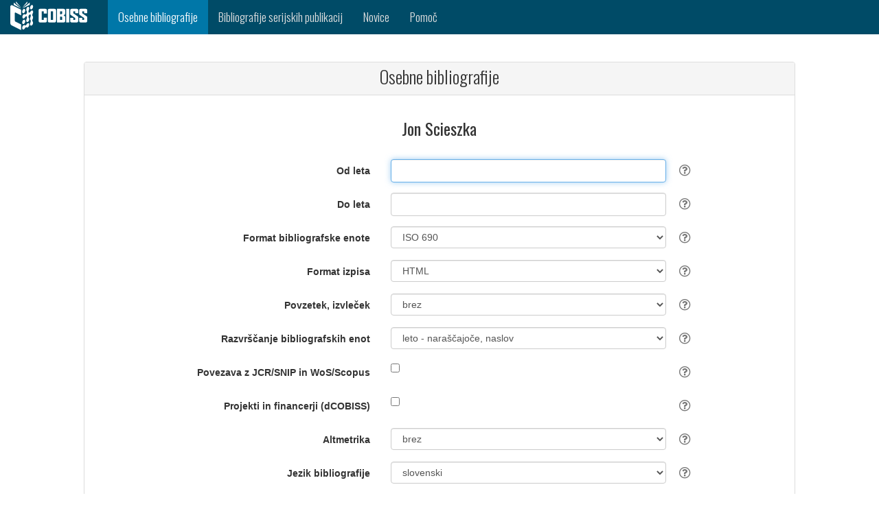

--- FILE ---
content_type: text/html;charset=UTF-8
request_url: https://bib.cobiss.net/biblioweb/biblio/si/slv/conor/46893667
body_size: 6124
content:
<?xml version="1.0" encoding="UTF-8"?>
<!DOCTYPE html>
<html lang="sl" class="no-js" xmlns="http://www.w3.org/1999/xhtml">
		<head>
			<meta charset="utf-8" />
			<title>Osebne bibliografije</title>
			<meta content="width=device-width, initial-scale=1" name="viewport" />
			<base href="https://bib.cobiss.net/biblioweb/" />
			
		<link rel="apple-touch-icon" href="assets/icons/cobiss144x144.png" sizes="144x144" />
		<link rel="apple-touch-icon" href="assets/icons/cobiss72x72.png" sizes="72x72" />
		<link rel="apple-touch-icon" href="assets/icons/cobiss57x57.png" sizes="57x57" />
		
		<link rel="icon" type="image/png" href="assets/icons/cobiss16x16.png" sizes="16x16" />
		<link rel="icon" type="image/png" href="assets/icons/cobiss32x32.png" sizes="32x32" />
		<link rel="icon" type="image/png" href="assets/icons/cobiss96x96.png" sizes="96x96" />
	  		
	  		<link href="//fonts.googleapis.com/css?family=Oswald:300,400,500,700&amp;subset=latin-ext,latin" rel="stylesheet" type="text/css" />
	  		<link href="assets/style/plugins/bootstrap/css/bootstrap.css" rel="stylesheet" type="text/css" />
	  		
	  		
	  		<link media="all" rel="stylesheet" href="https://maxcdn.bootstrapcdn.com/font-awesome/4.7.0/css/font-awesome.min.css" />
	  		<link href="assets/style/custom.css" rel="stylesheet" type="text/css" />
	<script src="assets/scripts/vendor/jquery/jquery-3.1.1.min.js" type="text/javascript"></script>
	<script src="assets/style/plugins/bootstrap/js/bootstrap.min.js" type="text/javascript"></script>
	<script src="https://code.jquery.com/ui/1.12.1/jquery-ui.js"></script>
		</head>
		<body>
			<div>
	
	
	<nav class="navbar navbar-inverse">
		<div class="container-fluid">
			<div class="navbar-header">
				<button type="button" class="navbar-toggle" data-toggle="collapse" data-target="#myNavbar" aria-label="navigation button">
					<span class="icon-bar"></span>
					<span class="icon-bar"></span>
					<span class="icon-bar"></span>
				</button>
				<a class="navbar-brand" href="https://www.cobiss.si" aria-label="cobiss" target="_blank" rel="noopener"><img src="assets/icons/COBISS-inv-horizontal.svg" style="height:42px;width:112px" alt="" /></a>
			</div>

			<div class="collapse navbar-collapse" id="myNavbar">
				<ul class="nav navbar-nav">
						<li class="current">
							<a href="search/si/slv/conor">
								<span class="hidden-md hidden-sm hidden-xs">Osebne bibliografije</span>
								<span class="hidden-lg">Osebne bibl.</span>
							</a>
						</li>

					<li>
						<a href="search/si/slv/serial">
							<span class="hidden-md hidden-sm hidden-xs">Bibliografije serijskih publikacij</span>
							<span class="hidden-lg">Bibl. serij. publ.</span>
						</a>
					</li>

					<li>
						<a href="info/si/slv/news/10">Novice</a>
					</li>
					<li>
					<a href="info/si/slv/help" target="_blank">Pomoč</a>
					</li>
					
				</ul>
			</div>
		</div>
	</nav>
			</div>
			<div>

<br /><br />
<div class="container-fluid">
	<div class="row content">
		<div class="col-md-1 col-sm-1 col-xs-0"></div>
		<div class="col-md-10 col-sm-10 col-xs-12 text-left">

			<div class="panel panel-default">
				<div class="panel-heading">
					<h1>Osebne bibliografije</h1>
				</div>

				<div class="panel-body">
					<form method="post" class="register-form form-horizontal" role="form" action="" name="biblioForm" id="biblioForm">
						<h3 class="text-center">Jon Scieszka</h3>

						<div class="form-group">
							<label class="col-sm-5 control-label" for="rescode"></label>
							<div class="col-sm-5">
								<input name="fullName" id="fullName" value="Jon Scieszka" type="hidden" />
								<input name="uniqueCode" id="uniqueCode" value="46893667" type="hidden" />
								<input name="biblioUrl" id="biblioUrl" type="hidden" />
								<input name="errorMsg" id="errorMsg" type="hidden" />
							 </div>
							
						</div>

						
						<div class="form-group">
							<label class="col-sm-5 control-label" for="fromYear">Od leta</label>
							<div class="col-sm-5">
								<input tabindex="1" autofocus="true" class="form-control placeholder-no-fix" name="fromYear" id="fromYear" type="text" />
							</div>
							<div class="tool-tip">
								<i class="tool-tip__icon fa fa-question-circle-o"></i>
								<div class="tool-tip__info">
									<p>Izpis bibliografskih enot od izbranega leta izida dalje. Če je polje prazno, se izpišejo bibliografske enote od najstarejše letnice izida naprej.
									</p>
								</div>
							</div>
						</div>

						
						<div class="form-group">
							<label class="col-sm-5 control-label" for="toYear">Do leta</label>
							<div class="col-sm-5">
								<input tabindex="2" class="form-control placeholder-no-fix" name="toYear" id="toYear" type="text" />
							</div>
							<div class="tool-tip">
								<i class="tool-tip__icon fa fa-question-circle-o"></i>
								<div class="tool-tip__info">
									<p>Izpis bibliografskih enot do izbranega leta izida. Če je polje prazno, se izpišejo bibliografske enote do najnovejše letnice izida.
									</p>
								</div>
							</div>
						</div>

						
						<div class="form-group">
							<label class="col-sm-5 control-label" for="biblioFormat">Format bibliografske enote</label>
							<div class="col-sm-5">
								<select tabindex="3" class="form-control" id="biblioFormat" name="biblioFormat" size="1">
										<option value="ISO" selected="selected">ISO 690</option>
										<option value="IEEE">IEEE</option>
										<option value="ISBD">ISBD</option>
										<option value="ISBDcompact">ISBD (strnjena oblika)</option>
										<option value="ISOauthors">ISO 690 (vsi avtorji)</option>
										<option value="ISOnumbers">ISO 690 (število avtorjev)</option>
										<option value="IEEEnumbers">IEEE (število avtorjev)</option>
										<option value="BibTex">BibTex</option>
								</select>
							</div>
							<div class="tool-tip">
								<i class="tool-tip__icon fa fa-question-circle-o"></i>
								<div class="tool-tip__info">
									<table cellspacing="5" class="frmHlp">
										<tbody>
											<tr>
												<td><strong>ISO 690</strong></td>
												<td>ISO 690 – Standard za bibliografske navedbe in citiranje virov informacij</td>
											</tr>
											<tr>
												<td><strong>IEEE</strong></td>
												<td>Format Inštituta inženirjev elektrotehnike in elektronike (Institute of Electrical and Electronics Engineers) – najpogosteje se uporablja na področju tehnike</td>
											</tr>
											<tr>
												<td><strong>ISBD</strong></td>
												<td>Mednarodni standardni bibliografski opis (International Standard Bibliographic Description)<br /></td>
											</tr>
											<tr>
												<td class="oneLine"><strong>ISBD (strnjena oblika)</strong></td>
												<td>ISBD v strnjeni obliki (podatki se ne izpisujejo v novi vrstici)</td>
											</tr>
											<tr>
												<td class="oneLine"><strong>ISO 690 (vsi avtorji)</strong></td>
												<td>ISO 690 z izpisom vseh sekundarnih avtorjev</td>
											</tr>
											<tr>
												<td class="oneLine"><strong>ISO 690 (število avtorjev)</strong></td>
												<td>ISO 690 z izpisanim številom avtorjev</td>
											</tr>
											<tr>
												<td class="oneLine"><strong>IEEE (število avtorjev)</strong></td>
												<td>IEEE z izpisanim številom avtorjev</td>
											</tr> 
											<tr>
												<td><strong>BibTex</strong></td>
												<td>Format za izvoz bibliografskih podatkov v druge sisteme (npr. ORCID)</td>
											</tr>
										</tbody>
									</table>
								</div>
							</div>
						</div>

						
						<div class="form-group">
							<label class="col-sm-5 control-label" for="outputFormat">Format izpisa</label>	
							<div class="col-sm-5">
								<select tabindex="4" class="form-control" id="outputFormat" name="outputFormat" size="1">
										<option value="H" selected="selected">HTML</option>
										<option value="X">XML</option>
										<option value="L">LaTeX</option>
										<option value="P">PDF</option>
										<option value="T">TXT</option>
								</select>
							</div>
							<div class="tool-tip">
								<i class="tool-tip__icon fa fa-question-circle-o"></i>
								<div class="tool-tip__info">
									<table cellspacing="5" class="frmHlp">
										<tbody>
											<tr>
												<td><strong>HTML</strong></td>
												<td>Format HTML je namenjen prikazu bibliografije v spletnem brskalniku.</td>
											</tr>
											<tr>
												<td><strong>XML</strong></td>
												<td>Strukturirani izpis v formatu XML (<a href="http://home.izum.si/cobiss/xml/bibliography.xsd">shema</a>, <a href="http://home.izum.si/cobiss/xml/Bibliography.html">grafični opis sheme</a>) vsebuje nabor bibliografskih podatkov, neodvisen od parametra <strong>format bibliografske enote</strong>.</td>
											</tr>
											<tr>
												<td><strong>LaTeX</strong></td>
												<td>Format je namenjen izpisu bibliografije, če so zapisi pripravljeni z ukazi LaTeX (za izpis matematičnih formul ipd.)</td>
											</tr>
											<tr>
												<td><strong>PDF</strong></td>
												<td>Format PDF izberemo, če želimo bibliografijo pregledati in natisniti s tiskalnikom.</td>
											</tr>
											<tr>
												<td><strong>TXT</strong></td>
												<td>Format TXT izberemo, če želimo bibliografijo pregledati in izpisati v obliki navadnega besedila.</td>
											</tr>
										</tbody>
									</table>
								</div>
							</div>
						</div>

						
						<div class="form-group">
							<label class="col-sm-5 control-label" for="abstractSelection">Povzetek, izvleček</label>
							<div class="col-sm-5">
								
								<select tabindex="5" class="form-control" id="abstractSelection" name="abstractSelection" size="1">
										<option value="0" selected="selected">brez</option>
										<option value="A">vsi</option>
										<option value="L">slovenski</option>
										<option value="E">angleški</option>
								</select>
							</div>
							<div class="tool-tip">
								<i class="tool-tip__icon fa fa-question-circle-o"></i>
								<div class="tool-tip__info">
									<table cellspacing="5" class="frmHlp">
										<tbody>
											<tr>
												<td><strong>brez</strong></td>
												<td>Povzetki/izvlečki pri izbranih bibliografskih enotah se ne izpišejo.</td>
											</tr>
											<tr>
												<td><strong>slovenski</strong></td>
												<td>Izpišejo se le povzetki/izvlečki v slovenščini.</td>
											</tr>
											<tr>
												<td><strong>angleški</strong></td>
												<td>Izpišejo se le povzetki/izvlečki v angleščini.</td>
											</tr>
											<tr>
												<td><strong>vsi</strong></td>
												<td>Izpišejo se vsi povzetki/izvlečki.</td>
											</tr>
										</tbody>
									</table>
								</div>
							</div>
						</div>

						
						<div class="form-group">
							<label class="col-sm-5 control-label" for="sort">Razvrščanje bibliografskih enot</label>
							<div class="col-sm-5">
								<select tabindex="6" class="form-control" id="sort" name="sort" size="1">
									<option value="T.Ydesc">tipologija, leto - padajoče, naslov</option>
									<option value="T.Yasc">tipologija, leto - naraščajoče, naslov</option>
									<option value="T.IF.Ydesc">tipologija, faktor vpliva revije, leto ‒ padajoče, naslov</option>
									<option value="T.CI.Ydesc">tipologija, čisti citati, leto - padajoče, naslov</option>
									<option value="T.AU.Ydesc">tipologija, avtorji, leto ‒ padajoče, naslov</option>
									<option value="TI">naslov</option>
									<option value="AC">vrsta avtorstva, naslov</option>
									<option value="CC">vrsta gradiva, naslov</option>
									<option value="Ydesc">leto  - padajoče, naslov</option>
									<option value="Yasc" selected="selected">leto - naraščajoče, naslov</option>
									<option value="L.Yasc">jezik, leto - naraščajoče, naslov</option>
								</select>
							</div>
							<div class="tool-tip">
								<i class="tool-tip__icon fa fa-question-circle-o"></i>
								<div class="tool-tip__info">
									<table cellSpacing="5" class="frmHlp press">
										<tbody>
											<tr>
												<td colspan="2">Razvršča se lahko po izbranih kombinacijah spodnjih pojmov (za več glej pomoč): <p></p>
												</td>
											</tr>
											<tr>
												<td><strong>tipologija</strong></td>
												<td>Razvrščanje po tipologiji dokumentov/del.<br /><a href="http://home.izum.si/COBISS/bibliografije/Tipologija_slv.pdf" target="_blank">Tipologija dokumentov/del za vodenje bibliografij v sistemu COBISS</a>
												</td>
											</tr>
												<tr>
													<td class="oneLine"><strong>faktor vpliva revije</strong></td>
													<td>Razvrščanje po velikosti faktorja vpliva revij iz baz podatkov JCR in SNIP od najvišje do najnižje vrednosti (če je revija v obeh bazah, se upošteva višja vrednost faktorja vpliva).<br />Faktorji vpliva revij: <a href="https://plus.si.cobiss.net/opac7/jcr" target="_blank">JCR</a> | <a href="https://plus.si.cobiss.net/opac7/snip" target="_blank">SNIP</a>
													</td>
												</tr>
												<tr>
													<td><strong>čisti citati</strong></td>
													<td>Razvrščanje po številu čistih citatov iz baz podatkov WoS/Scopus od najvišjega do najnižjega (če so citati nekega članka v obeh bazah, se upošteva višje število čistih citatov).<br />
													</td>
												</tr>
											
											<tr>
												<td><strong>naslov</strong></td>
												<td>Razvrščanje po naslovu dela.</td>
											</tr>
											<tr>
												<td><strong>vrsta avtorstva</strong></td>
												<td>Razvrščanje po vrsti avtorstva (npr. avtor, urednik, prevajalec, režiser ...).</td>
											</tr>
											<tr>
												<td><strong>vrsta gradiva</strong></td>
												<td>Razvrščanje po vrsti gradiva (npr. knjiga, poezija, znanstvena monografija ...).</td>
											</tr>
											<tr>
												<td class="oneLine"><strong>leto – naraščajoče</strong></td>
												<td>Razvrščanje po letnici izida od najstarejše do najnovejše.</td>
											</tr>
											<tr>
												<td class="oneLine"><strong>leto – padajoče</strong></td>
												<td>Razvrščanje po letnici izida od najnovejše do najstarejše.</td>
											</tr>
											<tr>
												<td><strong>jezik</strong></td>
												<td>Razvrščanje po jeziku, v katerem je delo objavljeno.</td>
											</tr>
										</tbody>
									</table>
								</div>
							</div>
						</div>
							<div class="form-group">
								<label class="col-sm-5 control-label" for="doIncludeCitation">Povezava z JCR/SNIP in WoS/Scopus</label>
								<div class="col-sm-5">
									<input tabindex="7" name="doIncludeCitation" id="doIncludeCitation" type="checkbox" />	
								</div>
								<div class="tool-tip">
									<i class="tool-tip__icon fa fa-question-circle-o"></i>
									<div class="tool-tip__info">
										<p>Pri bibliografskih enotah, objavljenih v revijah s faktorjem vpliva, se izpišejo povezave do baz podatkov Journal Citation Reports (JCR) in Source Normalized Impact per Paper (SNIP).
Pri bibliografskih enotah, ki so povezane s pripadajočimi zapisi v WoS/Scopus, se izpišejo podatki o citiranosti.</p>
									</div>
								</div>
							</div>
							<div class="form-group">
								<label class="col-sm-5 control-label" for="doIncludeFunding">Projekti in financerji (dCOBISS)</label>
								<div class="col-sm-5">
									<input tabindex="8" name="doIncludeFunding" id="doIncludeFunding" type="checkbox" />	
								</div>
								<div class="tool-tip">
									<i class="tool-tip__icon fa fa-question-circle-o"></i>
									<div class="tool-tip__info">
										<p>Izpišejo se podatki o projektih in financerjih, ki so vneseni v digitalni repozitorij dCOBISS.</p>
									</div>
								</div>
							</div>

						
						<div class="form-group">
							<label class="col-sm-5 control-label" for="altmetrics">Altmetrika</label>
							<div class="col-sm-5">
								<select tabindex="9" class="form-control" id="altmetrics" name="altmetrics" size="1">
										<option value="none" selected="selected">brez</option>
										<option value="min">Altmetric in Plumx (strnjeni  prikaz)</option>
										<option value="full">Altmetric in Plumx</option>
								</select>
							</div>
							<div class="tool-tip">
								<i class="tool-tip__icon fa fa-question-circle-o"></i>
								<div class="tool-tip__info">
									<p>Alternativna metoda merjenja vpliva v znanstvenem publiciranju. Upošteva odmevnost raziskovalnega dela na spletu (Twitter, Facebook, Google+, spletni dnevniki ...)</p>
								</div>
							</div>
						</div>

						
						<div class="form-group">
							<label class="col-sm-5 control-label" for="language">Jezik bibliografije</label>
							<div class="col-sm-5">
								<select tabindex="10" class="form-control" id="language" name="language" size="1">
										<option value="SLV" selected="selected">slovenski</option>
										<option value="ENG">angleški</option>
								</select>
							</div>
							<div class="tool-tip">
								<i class="tool-tip__icon fa fa-question-circle-o"></i>
								<div class="tool-tip__info">
									<p>Izbiramo lahko med izpisom bibliografije v slovenskem ali angleškem jeziku.</p>
								</div>
							</div>
						</div>

						
						<div class="form-group">
							<label class="col-sm-5 control-label" for="email">Poslati na e-naslov</label>
							<div class="col-sm-5">
								<input tabindex="11" class="form-control placeholder-no-fix" name="email" id="email" type="text" />
								<br />
								<div class="alert alert-danger" role="alert" id="errorBlock"></div>
							</div>
							<div class="tool-tip">
								<i class="tool-tip__icon fa fa-question-circle-o"></i>
								<div class="tool-tip__info">
									<p>Vpišemo e-naslov, na katerega želimo prejeti bibliografijo (npr. ime.priimek@xxx.si).</p>
								</div>
							</div>
						</div>

						
						<div class="row" style="margin-bottom:20px">
							<div class="col-sm-5 col-xs-0"></div>
							<div class="col-sm-7 col-xs-12">
								<a href="" id="bibUnitsLink" tabindex="12">Izločitev posameznih bibliografskih enot →</a>
							</div>
						</div>

						<div class="row" style="margin-bottom:20px">
							<div class="col-xs-12">
								<div id="bibUnitsBlock"></div>
							</div>
						</div>

						
						<div class="row" style="margin-bottom:20px">
							<div class="col-sm-5 col-xs-0"></div>
							<div class="col-sm-7 col-xs-12">
								<button tabindex="13" class="btn btn-primary" id="submitbtn" type="button">  
									PRIPRAVA IZPISA
								</button>
							</div>
						</div>

						
						<div class="row" style="margin-bottom:20px">
							<div class="col-xs-12">
								<div class="alert alert-success text-center" role="alert" id="successBlock"></div>
							</div>
						</div>	

						

						<input type="hidden" id="biblioUnits" name="biblioUnits" />
					</form>
				</div>
			</div>

			<p></p>
	<script>
		var biblioUnitsUrl = 'authorCobissList/' + 'si'  + '/' + 'slv' + '/' +'conor' + '/';
		//var checkForFileUrl = 'checkForFile/' + 'si'  + '/' + 'slv';
		var bibNull = 'Ni zapisov, ki bi ustrezali podanim kriterijem.';
		var selectAll = 'označi vse';
		var isCitationsChecked = 'označi vse';
		var cobissPlusLink='https://plus.si.cobiss.net/opac7/bib/%1?lang=sl';

		var locale = {
				errorEmail:"Naslov v polju 'Poslati na e-naslov' ni veljaven.",
				errorFromYear:"V polju 'Od leta' vpišite letnico ali pustite prazno.",
				errorFromYearEmpty:"V polju 'Od leta' vpišite letnico.",
				errorYearMax:"Letnica v polju 'Od leta' je lahko največ za ena višja od tekočega leta.",
				errorYearMin:"V polju 'Od leta' je vpisana letnica, nižja od 1900.",
				errorFromYearCit:"V polju 'Od leta citiranja' vpišite letnico ali pustite prazno.",
				errorFromYearPub:"V polju 'Od leta objave' vpišite letnico ali pustite prazno.",
				errorYearDiff:"V polju 'Od leta' je letnica višja kot v polju 'Do leta'.",
				errorYearCitDiff:"V polju 'Od leta citiranja' je letnica višja kot v polju 'Do leta citiranja'.",
				errorYearPubDiff:"V polju 'Od leta objave' je letnica višja kot v polju 'Do leta objave'.",
				errorToYear:"V polju 'Do leta' vpišite letnico ali pustite prazno.",
				errorToYearEmpty:"V polju 'Do leta' vpišite letnico.",
				errorToYearMax:"Letnica v polju 'Do leta' je lahko največ za ena višja od tekočega leta.",
				errorToYearMin:"V polju 'Do leta' je vpisana letnica, nižja od 1900",
				errorToYearCit:"V polju 'Do leta citiranja' vpišite letnico ali pustite prazno.",
				errorToYearPub:"V polju 'Do leta objave' vpišite letnico ali pustite prazno.",
				errorInBiblioCreate:"Napaka v izdelavi bibliografije",
				bibCreate:"Bibliografija se bo izpisala v novem oknu",
				citCreate:"Citati se bodo izpisali v novem oknu",
				evalCreate:"Bibliografski kazalci raziskovalne uspešnosti bodo izpisani v novem oknu",
				habCreate:"Bibliografski kazalci uspešnosti za izvolitev v naziv se bodo izpisali v novem oknu",
				verifyCreate:"Seznam bibliografskih enot za verifikacijo se bo izpisal v novem oknu.",
				verifyCreateExcel:"Seznam bibliografskih enot za verifikacijo se bo izpisal v Excel, ki ga lahko prenesete na svoj računalnik.",
				bibEmail:"Čez nekaj časa boste izpis prejeli na e-naslov, ki ste ga navedli. Če niste vnesli pravilnega naslova, izpisa ne boste prejeli."
		};
	</script>
			<script src="assets/scripts/biblio.js"></script>
			<script src="assets/scripts/validation.js"></script>
		</div>
		<div class="col-md-1 col-sm-1 col-xs-0"></div>
	</div>
</div>
				
			</div>
			<div><html xmlns="http://www.w3.org/1999/xhtml">
		<footer class="container-fluid">

			
			<div class="row langRow">
				<div class="col-xs-12">
							<a href="biblio/si/slv/conor/46893667">Slovenščina</a>	 | 
						
						
						<a href="biblio/si/eng/conor/46893667" id="eng">English</a>
				</div>
			</div>

			
						
			<div class="row">
				<div class="col-lg-4 col-md-4 col-sm-4 col-xs-12">
					<h4 class="post-title"><a href="https://www.sicris.si/" target="_blank" rel="noopener">SICRIS</a></h4>
						<h4 class="post-title">
							<a href="https://plus.si.cobiss.net/opac7/jcr?lang=sl" target="_blank" rel="noopener">JCR</a>  | 
							<a href="https://plus.si.cobiss.net/opac7/snip?lang=sl" target="_blank" rel="noopener">SNIP</a>
						</h4>
				</div>
				<div class="col-lg-4 col-md-4 col-sm-4 col-xs-12">
						<h4 class="post-title">
							<a href="https://www.izum.si/piskotki.htm" target="_blank" rel="noopener">PIŠKOTKI</a> |
							<a href="https://izum.si/varstvo-osebnih-podatkov/" target="_blank" rel="noopener">VARSTVO OSEBNIH PODATKOV</a>
								| <a href="https://izum.si/izjava-o-dostopnosti/" target="_blank" rel="noopener">IZJAVA O DOSTOPNOSTI</a>
						</h4>
				</div>
				<div class="col-lg-4 col-md-4 col-sm-4 col-xs-12">
					<h4 class="post-title">KONTAKT</h4>
					<p>
						Klicni center: 02 2520 333<br />
						Pon‒pet 7.30–20.00, sob 7.30–13.00<br /> 
						E-pošta: <a href="mailto:podpora@izum.si">podpora@izum.si</a>
							<br />
							Portal: <a href="https://jiraizum.atlassian.net/servicedesk/customer/portal/50">Podpora IZUM</a>
					</p>
				</div>
			</div>

			
			<div id="biblio-footer">
				<div class="copy-right pull-left">
					<p>
						© 2019
						<script>
							new Date().getFullYear() > 2019 && document.write("- " + new Date().getFullYear());
						</script>
						<a href="https://izum.si/" target="_blank" rel="noopener">IZUM</a> – Institut informacijskih znanosti, Maribor
					</p>
				</div>
				<div class="menu-third pull-right">
					<ul>
						<li><a href="https://www.facebook.com/COBISS.SI/" class="fa fa-facebook" aria-label="facebook" target="_blank" rel="noopener"></a></li>
						<li><a href="https://twitter.com/cobissnet" class="fa fa-twitter" aria-label="twitter" target="_blank" rel="noopener"></a></li>
						<li><a href="https://www.linkedin.com/company/institute-of-information-science" class="fa fa-linkedin" aria-label="linkedin" target="_blank" rel="noopener"></a></li>
						<li><a href="https://www.youtube.com/channel/UCZkUgRB3pMRDxy8hwD2Lj2w" class="fa fa-youtube" aria-label="youtube" target="_blank" rel="noopener"></a></li>
					</ul>
				</div>
			</div>
		</footer>

</html>
			</div>
		</body>
	</html>

--- FILE ---
content_type: image/svg+xml; charset=UTF-8
request_url: https://bib.cobiss.net/biblioweb/assets/icons/COBISS-inv-horizontal.svg
body_size: 4787
content:
<svg xmlns="http://www.w3.org/2000/svg" viewBox="0 0 191.83 71.6"><defs><style>.cls-1{fill:#fff;}</style></defs><title>NewAsset 2</title><g id="Layer_2" data-name="Layer 2"><g id="Layer_1-2" data-name="Layer 1"><path class="cls-1" d="M87.3,52.44H74.49c-2.63,0-3.83-1.29-3.83-4V22.41c0-2.67,1.2-4,3.83-4H87.3c2.67,0,3.92,1.29,3.92,4v8H83.61V24.85H78.23V46h5.38V40.34h7.61v8.14C91.22,51.15,90,52.44,87.3,52.44Z"/><path class="cls-1" d="M110.31,52.44H97.45c-2.63,0-3.83-1.29-3.83-4V22.41c0-2.67,1.2-4,3.83-4h12.86c2.62,0,3.87,1.29,3.87,4V48.48C114.18,51.15,112.93,52.44,110.31,52.44Zm-3.74-27.59h-5.38V46h5.38Z"/><path class="cls-1" d="M133.09,52.44h-16.5v-34H133c2.62,0,3.83,1.29,3.83,4v7.12c0,2.31-.67,3.29-2.27,4.27l-1.61,1,1.74,1c1.69.93,2.36,2.09,2.36,4.36v8.36C137,51.15,135.76,52.44,133.09,52.44Zm-3.91-27.72h-5V31.8h3.34l1.69-1.29ZM129.4,39l-1.78-1.15h-3.47v8.32h5.25Z"/><path class="cls-1" d="M139.41,52.44v-34H147v34Z"/><path class="cls-1" d="M165.49,52.44H153.25c-2.62,0-3.87-1.29-3.87-4V41H157v5.25h4.85V41.32l-11.13-7.61c-1-.71-1.29-1.43-1.29-2.94V22.41c0-2.67,1.25-4,3.87-4h12.28c2.63,0,3.87,1.24,3.87,3.91v7.21h-7.6V24.63H157v4.9L168,37.09a3.06,3.06,0,0,1,1.38,3v8.41C169.4,51.15,168.11,52.44,165.49,52.44Z"/><path class="cls-1" d="M187.92,52.44H175.68c-2.63,0-3.87-1.29-3.87-4V41h7.56v5.25h4.85V41.32L173.1,33.71c-1-.71-1.29-1.43-1.29-2.94V22.41c0-2.67,1.24-4,3.87-4H188c2.63,0,3.87,1.24,3.87,3.91v7.21h-7.61V24.63h-4.85v4.9l11.08,7.56a3.06,3.06,0,0,1,1.38,3v8.41C191.83,51.15,190.54,52.44,187.92,52.44Z"/><path class="cls-1" d="M11.34,47.94V28.86a1.2,1.2,0,0,1,1.73-1.07L27,34.73V20.55L5.18,9.68A3.58,3.58,0,0,0,0,12.88V54.35a6.09,6.09,0,0,0,3.36,5.44L27,71.6V57.42L12.83,50.35A2.69,2.69,0,0,1,11.34,47.94Z"/><polygon class="cls-1" points="8.5 8.5 26.93 17.72 8.5 2.83 8.5 8.5"/><polygon class="cls-1" points="14.17 4.25 26.93 15.59 14.17 0 14.17 4.25"/><polygon class="cls-1" points="48.19 2.83 29.76 17.72 48.19 8.5 48.19 2.83"/><polygon class="cls-1" points="42.52 0 29.76 15.59 42.52 4.25 42.52 0"/><path class="cls-1" d="M56.78,39.22c0-.09,0-.18,0-.28a5.48,5.48,0,0,0-.1-.56,2.45,2.45,0,0,0-.08-.29,3.57,3.57,0,0,0-.16-.46c0-.1-.09-.2-.14-.3s-.14-.24-.22-.35a.67.67,0,0,0-.09-.14l-.28-.31c-1.16-1.08-1.12-4,.09-6.27a9.16,9.16,0,0,0,1-3.06A4.88,4.88,0,0,0,55.69,23a2.25,2.25,0,0,0-2-.59,4.34,4.34,0,0,0-2.55,1.69,7.7,7.7,0,0,0-.89,1.35h0a4.57,4.57,0,0,1-2.84,2.61,1.49,1.49,0,0,1-1.27-.39c-1.15-1.09-1.1-3.94.1-6.25,1.42-2.71,1.38-5.91-.09-7.27a2.29,2.29,0,0,0-2-.59,5.36,5.36,0,0,0-3.45,3.05c-1.27,2.43-1.36,5.28-.29,6.81l.38.46c1,1,1.13,3.45.2,5.64l-.28.61h0l-.14.24-.18.31a4.08,4.08,0,0,1-2.6,2.06,1.41,1.41,0,0,1-1.21-.41l-.71-.44a2.35,2.35,0,0,0-1.27-.11,5.4,5.4,0,0,0-3.41,3c-1.41,2.71-1.38,5.9.09,7.26a2.22,2.22,0,0,0,2,.59,5.32,5.32,0,0,0,3.45-3A4.66,4.66,0,0,1,39.59,37a1.47,1.47,0,0,1,1.27.4c1.14,1.08,1.1,3.94-.11,6.24-1.41,2.71-1.37,5.91.09,7.27a2.29,2.29,0,0,0,1.53.62l.44,0a5.34,5.34,0,0,0,3.45-3c1.29-2.45,1.37-5.34.26-6.86l-.35-.4c-1-1-1.13-3.46-.2-5.65l.29-.62h0l.14-.25.19-.31a4.06,4.06,0,0,1,2.6-2.06,1.47,1.47,0,0,1,1.19.39c1,1,1.11,3.45.18,5.64l-.29.62c0,.09-.07.18-.12.27-.11.24-.22.47-.32.71s-.13.4-.19.59-.09.28-.12.41-.1.46-.14.69l-.06.31c0,.23,0,.46-.06.69s0,.18,0,.28,0,.43,0,.64a2.64,2.64,0,0,0,0,.28,5,5,0,0,0,.11.56c0,.1,0,.2.07.3a4.7,4.7,0,0,0,.17.45l.14.3a3,3,0,0,0,.23.35l.09.16.25.27c1.17,1.08,1.13,4-.08,6.27-1.42,2.71-1.38,5.9.09,7.26a2.21,2.21,0,0,0,1.52.63,2.25,2.25,0,0,0,.44,0,5.27,5.27,0,0,0,3.45-3c1.29-2.47,1.37-5.38.25-6.89l-.34-.38c-1-1-1.12-3.45-.19-5.65l.2-.44.07-.15v0a10.83,10.83,0,0,0,.45-1c.06-.18.11-.36.17-.54s.1-.3.14-.46.1-.44.14-.66l.06-.32c0-.23,0-.46,0-.69a2.45,2.45,0,0,0,0-.27C56.81,39.65,56.8,39.43,56.78,39.22Z"/><path class="cls-1" d="M50.72,19.51a2.31,2.31,0,0,0,1.17.34,2.89,2.89,0,0,0,1.33-.32c2-1,3.61-4,3.61-6.84a4,4,0,0,0-1.49-3.5,2.5,2.5,0,0,0-2.5,0c-2,1-3.61,4-3.61,6.84A4,4,0,0,0,50.72,19.51Z"/><path class="cls-1" d="M45.89,54.4a2.5,2.5,0,0,0-2.5,0,4.74,4.74,0,0,0-1,.68,6.88,6.88,0,0,0-1.83,2.28A4.6,4.6,0,0,1,37.74,60a1.48,1.48,0,0,1-1.31-.42l-.64-.4A2.26,2.26,0,0,0,34.47,59a2.28,2.28,0,0,0-.41.11,2.71,2.71,0,0,0-.79.26c-2,1-3.61,4-3.61,6.84a4,4,0,0,0,1.49,3.5,2.31,2.31,0,0,0,1.17.34,2.87,2.87,0,0,0,1.08-.23,5.58,5.58,0,0,0,3.17-3h0l.13-.24.19-.31a4,4,0,0,1,2.6-2.06,1.43,1.43,0,0,1,1.22.42l.7.43a2.32,2.32,0,0,0,1.26.11,3.59,3.59,0,0,0,1.59-.76,8.3,8.3,0,0,0,3.11-6.53A4,4,0,0,0,45.89,54.4Z"/><path class="cls-1" d="M31.15,29.17a2.31,2.31,0,0,0,1.17.34,3,3,0,0,0,1.33-.33c2-1,3.61-4,3.61-6.84a4,4,0,0,0-1.5-3.5,2.48,2.48,0,0,0-2.49,0c-2,1-3.61,4-3.61,6.83A4,4,0,0,0,31.15,29.17Z"/><path class="cls-1" d="M31.15,56.21a2.31,2.31,0,0,0,1.17.34,2.78,2.78,0,0,0,1.33-.33c2-1,3.61-4,3.61-6.84a4,4,0,0,0-1.5-3.5,2.48,2.48,0,0,0-2.49,0c-2,1-3.61,4-3.61,6.84A4,4,0,0,0,31.15,56.21Z"/></g></g></svg>